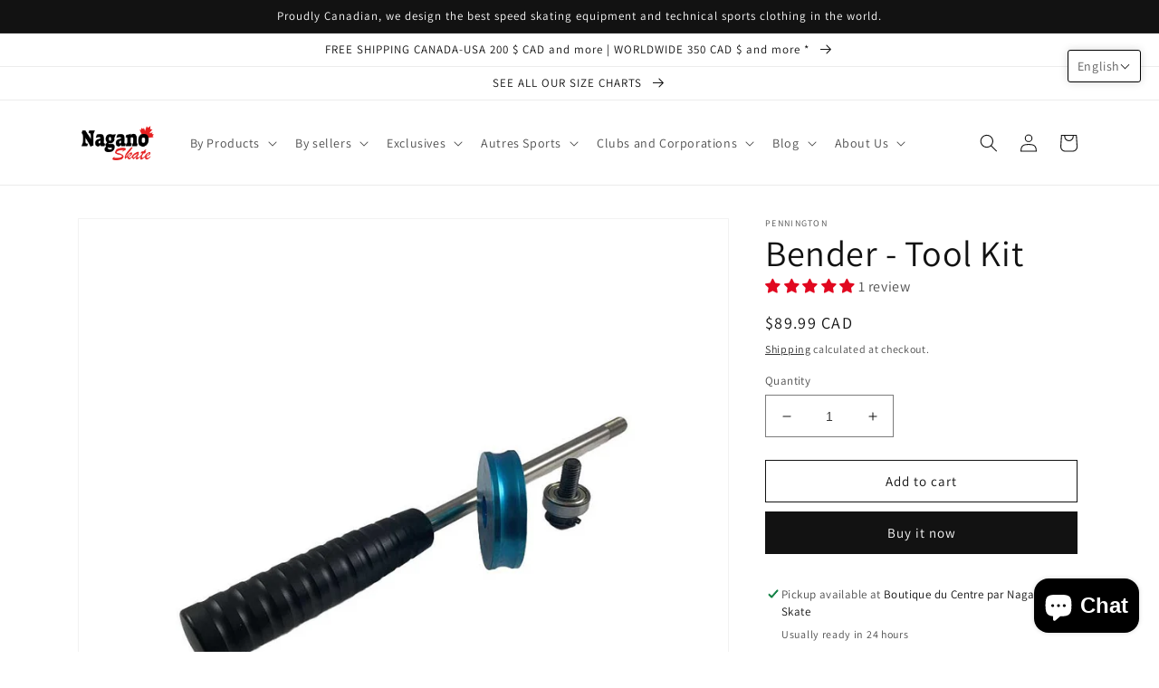

--- FILE ---
content_type: text/html; charset=utf-8
request_url: https://naganoskate.com/en/search?view=preorderjson&q=handle:%22nagano-skate-gift-card%22
body_size: -162
content:
[{
      "id":5929505849542,
      "title":"Gift Card",
      "handle":"nagano-skate-gift-card",
      "collections":[437315895523,411486486755],
      "images":[{"id":37381385093347,"src":"\/\/naganoskate.com\/cdn\/shop\/products\/Shopify-Giftcard-Template-AI_OUTLINE-02.jpg?v=1652709592"}],
      "first_available_variant":{"id":36979414565062},
      "available":true,
      "selling_plan_groups":[],
      "variants": [{
            "id":36979414565062, 
            "title":"$10.00",
            "price":1000,
            "available":true,
            "inventory_quantity":-70,
            "inventory_policy":"deny",
            "selling_plan_allocations": []
          },{
            "id":36979414597830, 
            "title":"$25.00",
            "price":2000,
            "available":true,
            "inventory_quantity":-58,
            "inventory_policy":"deny",
            "selling_plan_allocations": []
          },{
            "id":43797888991459, 
            "title":"$25.00",
            "price":2500,
            "available":true,
            "inventory_quantity":-66,
            "inventory_policy":"deny",
            "selling_plan_allocations": []
          },{
            "id":36979414630598, 
            "title":"$50.00",
            "price":5000,
            "available":true,
            "inventory_quantity":-72,
            "inventory_policy":"deny",
            "selling_plan_allocations": []
          },{
            "id":36979414663366, 
            "title":"$100.00",
            "price":10000,
            "available":true,
            "inventory_quantity":-27,
            "inventory_policy":"deny",
            "selling_plan_allocations": []
          },{
            "id":36979414696134, 
            "title":"$200.00",
            "price":20000,
            "available":true,
            "inventory_quantity":-9,
            "inventory_policy":"deny",
            "selling_plan_allocations": []
          }],
      "source": "template"
    }]